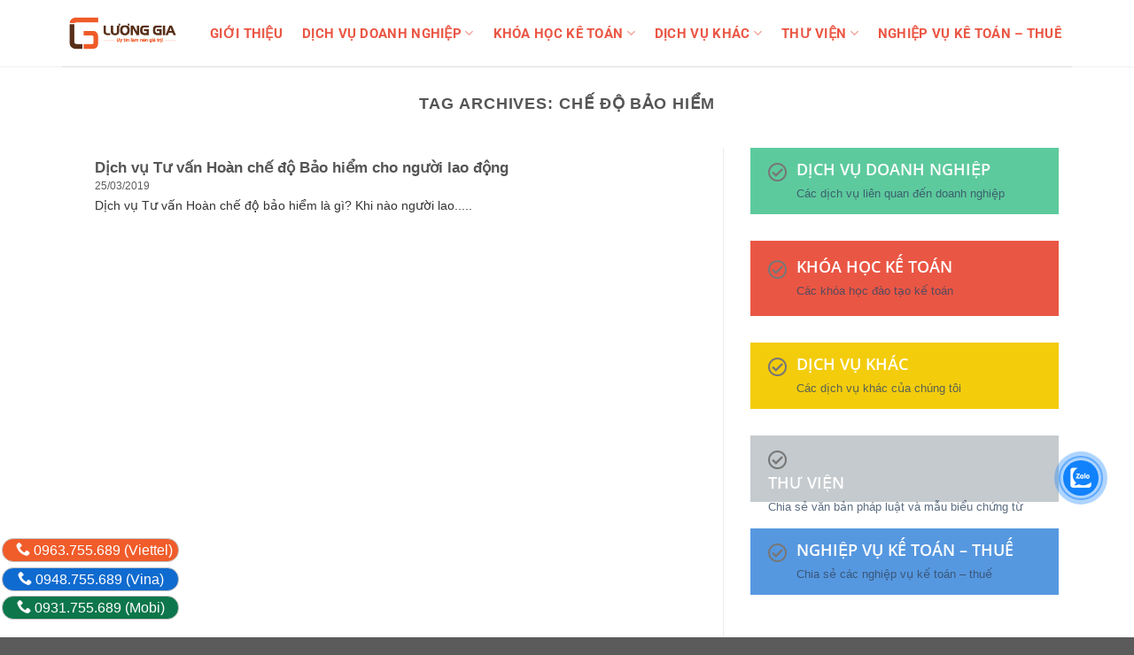

--- FILE ---
content_type: text/html; charset=UTF-8
request_url: https://ketoanluonggia.com/tag/che-do-bao-hiem/
body_size: 8688
content:
<!DOCTYPE html>
<!--[if IE 9 ]> <html lang="vi" class="ie9 loading-site no-js"> <![endif]-->
<!--[if IE 8 ]> <html lang="vi" class="ie8 loading-site no-js"> <![endif]-->
<!--[if (gte IE 9)|!(IE)]><!--><html lang="vi" class="loading-site no-js"> <!--<![endif]-->
<head>
	


	
  
	
	<meta charset="UTF-8" /><link data-optimized="2" rel="stylesheet" href="https://ketoanluonggia.com/wp-content/litespeed/css/11d2aa9e9592062e4a17a2834a489171.css?ver=c383c" />
	<meta name="viewport" content="width=device-width, initial-scale=1.0, maximum-scale=1.0, user-scalable=no" />

	<link rel="profile" href="https://gmpg.org/xfn/11" />
	<link rel="pingback" href="https://ketoanluonggia.com/xmlrpc.php" />

	<script>(function(html){html.className = html.className.replace(/\bno-js\b/,'js')})(document.documentElement);</script>
<meta name='robots' content='index, follow, max-image-preview:large, max-snippet:-1, max-video-preview:-1' />

	<!-- This site is optimized with the Yoast SEO plugin v22.3 - https://yoast.com/wordpress/plugins/seo/ -->
	<title>Lưu trữ chế độ bảo hiểm - Công ty TNHH Dịch vụ và Tư vấn Lương Gia - Kế toán Lương Gia</title>
	<link rel="canonical" href="https://ketoanluonggia.com/tag/che-do-bao-hiem/" />
	<meta property="og:locale" content="vi_VN" />
	<meta property="og:type" content="article" />
	<meta property="og:title" content="Lưu trữ chế độ bảo hiểm - Công ty TNHH Dịch vụ và Tư vấn Lương Gia - Kế toán Lương Gia" />
	<meta property="og:url" content="https://ketoanluonggia.com/tag/che-do-bao-hiem/" />
	<meta property="og:site_name" content="Công ty TNHH Dịch vụ và Tư vấn Lương Gia - Kế toán Lương Gia" />
	<meta name="twitter:card" content="summary_large_image" />
	<script type="application/ld+json" class="yoast-schema-graph">{"@context":"https://schema.org","@graph":[{"@type":"CollectionPage","@id":"https://ketoanluonggia.com/tag/che-do-bao-hiem/","url":"https://ketoanluonggia.com/tag/che-do-bao-hiem/","name":"Lưu trữ chế độ bảo hiểm - Công ty TNHH Dịch vụ và Tư vấn Lương Gia - Kế toán Lương Gia","isPartOf":{"@id":"https://ketoanluonggia.com/#website"},"breadcrumb":{"@id":"https://ketoanluonggia.com/tag/che-do-bao-hiem/#breadcrumb"},"inLanguage":"vi"},{"@type":"BreadcrumbList","@id":"https://ketoanluonggia.com/tag/che-do-bao-hiem/#breadcrumb","itemListElement":[{"@type":"ListItem","position":1,"name":"Trang chủ","item":"https://ketoanluonggia.com/"},{"@type":"ListItem","position":2,"name":"chế độ bảo hiểm"}]},{"@type":"WebSite","@id":"https://ketoanluonggia.com/#website","url":"https://ketoanluonggia.com/","name":"Công ty TNHH Dịch vụ và Tư vấn Lương Gia - Kế toán Lương Gia","description":"Dịch vụ Kế toán Thuế trọn gói - Uy tín làm nên giá trị!","potentialAction":[{"@type":"SearchAction","target":{"@type":"EntryPoint","urlTemplate":"https://ketoanluonggia.com/?s={search_term_string}"},"query-input":"required name=search_term_string"}],"inLanguage":"vi"}]}</script>
	<!-- / Yoast SEO plugin. -->


<link rel="alternate" type="application/rss+xml" title="Dòng thông tin Công ty TNHH Dịch vụ và Tư vấn Lương Gia - Kế toán Lương Gia &raquo;" href="https://ketoanluonggia.com/feed/" />
<link rel="alternate" type="application/rss+xml" title="Dòng phản hồi Công ty TNHH Dịch vụ và Tư vấn Lương Gia - Kế toán Lương Gia &raquo;" href="https://ketoanluonggia.com/comments/feed/" />
<link rel="alternate" type="application/rss+xml" title="Dòng thông tin cho Thẻ Công ty TNHH Dịch vụ và Tư vấn Lương Gia - Kế toán Lương Gia &raquo; chế độ bảo hiểm" href="https://ketoanluonggia.com/tag/che-do-bao-hiem/feed/" />
<script type="text/javascript">
/* <![CDATA[ */
window._wpemojiSettings = {"baseUrl":"https:\/\/s.w.org\/images\/core\/emoji\/14.0.0\/72x72\/","ext":".png","svgUrl":"https:\/\/s.w.org\/images\/core\/emoji\/14.0.0\/svg\/","svgExt":".svg","source":{"concatemoji":"https:\/\/ketoanluonggia.com\/wp-includes\/js\/wp-emoji-release.min.js?ver=6.4.7"}};
/*! This file is auto-generated */
!function(i,n){var o,s,e;function c(e){try{var t={supportTests:e,timestamp:(new Date).valueOf()};sessionStorage.setItem(o,JSON.stringify(t))}catch(e){}}function p(e,t,n){e.clearRect(0,0,e.canvas.width,e.canvas.height),e.fillText(t,0,0);var t=new Uint32Array(e.getImageData(0,0,e.canvas.width,e.canvas.height).data),r=(e.clearRect(0,0,e.canvas.width,e.canvas.height),e.fillText(n,0,0),new Uint32Array(e.getImageData(0,0,e.canvas.width,e.canvas.height).data));return t.every(function(e,t){return e===r[t]})}function u(e,t,n){switch(t){case"flag":return n(e,"\ud83c\udff3\ufe0f\u200d\u26a7\ufe0f","\ud83c\udff3\ufe0f\u200b\u26a7\ufe0f")?!1:!n(e,"\ud83c\uddfa\ud83c\uddf3","\ud83c\uddfa\u200b\ud83c\uddf3")&&!n(e,"\ud83c\udff4\udb40\udc67\udb40\udc62\udb40\udc65\udb40\udc6e\udb40\udc67\udb40\udc7f","\ud83c\udff4\u200b\udb40\udc67\u200b\udb40\udc62\u200b\udb40\udc65\u200b\udb40\udc6e\u200b\udb40\udc67\u200b\udb40\udc7f");case"emoji":return!n(e,"\ud83e\udef1\ud83c\udffb\u200d\ud83e\udef2\ud83c\udfff","\ud83e\udef1\ud83c\udffb\u200b\ud83e\udef2\ud83c\udfff")}return!1}function f(e,t,n){var r="undefined"!=typeof WorkerGlobalScope&&self instanceof WorkerGlobalScope?new OffscreenCanvas(300,150):i.createElement("canvas"),a=r.getContext("2d",{willReadFrequently:!0}),o=(a.textBaseline="top",a.font="600 32px Arial",{});return e.forEach(function(e){o[e]=t(a,e,n)}),o}function t(e){var t=i.createElement("script");t.src=e,t.defer=!0,i.head.appendChild(t)}"undefined"!=typeof Promise&&(o="wpEmojiSettingsSupports",s=["flag","emoji"],n.supports={everything:!0,everythingExceptFlag:!0},e=new Promise(function(e){i.addEventListener("DOMContentLoaded",e,{once:!0})}),new Promise(function(t){var n=function(){try{var e=JSON.parse(sessionStorage.getItem(o));if("object"==typeof e&&"number"==typeof e.timestamp&&(new Date).valueOf()<e.timestamp+604800&&"object"==typeof e.supportTests)return e.supportTests}catch(e){}return null}();if(!n){if("undefined"!=typeof Worker&&"undefined"!=typeof OffscreenCanvas&&"undefined"!=typeof URL&&URL.createObjectURL&&"undefined"!=typeof Blob)try{var e="postMessage("+f.toString()+"("+[JSON.stringify(s),u.toString(),p.toString()].join(",")+"));",r=new Blob([e],{type:"text/javascript"}),a=new Worker(URL.createObjectURL(r),{name:"wpTestEmojiSupports"});return void(a.onmessage=function(e){c(n=e.data),a.terminate(),t(n)})}catch(e){}c(n=f(s,u,p))}t(n)}).then(function(e){for(var t in e)n.supports[t]=e[t],n.supports.everything=n.supports.everything&&n.supports[t],"flag"!==t&&(n.supports.everythingExceptFlag=n.supports.everythingExceptFlag&&n.supports[t]);n.supports.everythingExceptFlag=n.supports.everythingExceptFlag&&!n.supports.flag,n.DOMReady=!1,n.readyCallback=function(){n.DOMReady=!0}}).then(function(){return e}).then(function(){var e;n.supports.everything||(n.readyCallback(),(e=n.source||{}).concatemoji?t(e.concatemoji):e.wpemoji&&e.twemoji&&(t(e.twemoji),t(e.wpemoji)))}))}((window,document),window._wpemojiSettings);
/* ]]> */
</script>









<script type="text/javascript" id="wp-statistics-tracker-js-extra">
/* <![CDATA[ */
var WP_Statistics_Tracker_Object = {"hitRequestUrl":"https:\/\/ketoanluonggia.com\/wp-json\/wp-statistics\/v2\/hit?wp_statistics_hit_rest=yes&track_all=1&current_page_type=post_tag&current_page_id=116&search_query&page_uri=L3RhZy9jaGUtZG8tYmFvLWhpZW0v","keepOnlineRequestUrl":"https:\/\/ketoanluonggia.com\/wp-json\/wp-statistics\/v2\/online?wp_statistics_hit_rest=yes&track_all=1&current_page_type=post_tag&current_page_id=116&search_query&page_uri=L3RhZy9jaGUtZG8tYmFvLWhpZW0v","option":{"dntEnabled":"","cacheCompatibility":""}};
/* ]]> */
</script>
<script type="text/javascript" src="https://ketoanluonggia.com/wp-content/plugins/wp-statistics/assets/js/tracker.js?ver=6.4.7" id="wp-statistics-tracker-js"></script>
<script type="text/javascript" src="https://ketoanluonggia.com/wp-includes/js/jquery/jquery.min.js?ver=3.7.1" id="jquery-core-js"></script>
<script type="text/javascript" src="https://ketoanluonggia.com/wp-includes/js/jquery/jquery-migrate.min.js?ver=3.4.1" id="jquery-migrate-js"></script>
<link rel="https://api.w.org/" href="https://ketoanluonggia.com/wp-json/" /><link rel="alternate" type="application/json" href="https://ketoanluonggia.com/wp-json/wp/v2/tags/116" /><link rel="EditURI" type="application/rsd+xml" title="RSD" href="https://ketoanluonggia.com/xmlrpc.php?rsd" />
<meta name="generator" content="WordPress 6.4.7" />
<!-- Analytics by WP Statistics v14.5.2 - https://wp-statistics.com/ -->
<!--[if IE]><link rel="stylesheet" type="text/css" href="https://ketoanluonggia.com/wp-content/themes/flatsome/assets/css/ie-fallback.css"><script src="//cdnjs.cloudflare.com/ajax/libs/html5shiv/3.6.1/html5shiv.js"></script><script>var head = document.getElementsByTagName('head')[0],style = document.createElement('style');style.type = 'text/css';style.styleSheet.cssText = ':before,:after{content:none !important';head.appendChild(style);setTimeout(function(){head.removeChild(style);}, 0);</script><script src="https://ketoanluonggia.com/wp-content/themes/flatsome/assets/libs/ie-flexibility.js"></script><![endif]-->    <script type="text/javascript">
    WebFontConfig = {
      google: { families: [ "-apple-system,+BlinkMacSystemFont,+&quot;Segoe+UI&quot;,+Roboto,+Oxygen-Sans,+Ubuntu,+Cantarell,+&quot;Helvetica+Neue&quot;,+sans-serif:regular,700","-apple-system,+BlinkMacSystemFont,+&quot;Segoe+UI&quot;,+Roboto,+Oxygen-Sans,+Ubuntu,+Cantarell,+&quot;Helvetica+Neue&quot;,+sans-serif:regular,regular","-apple-system,+BlinkMacSystemFont,+&quot;Segoe+UI&quot;,+Roboto,+Oxygen-Sans,+Ubuntu,+Cantarell,+&quot;Helvetica+Neue&quot;,+sans-serif:regular,700","-apple-system,+BlinkMacSystemFont,+&quot;Segoe+UI&quot;,+Roboto,+Oxygen-Sans,+Ubuntu,+Cantarell,+&quot;Helvetica+Neue&quot;,+sans-serif:regular,regular", ] }
    };
    (function() {
      var wf = document.createElement('script');
      wf.src = 'https://ajax.googleapis.com/ajax/libs/webfont/1/webfont.js';
      wf.type = 'text/javascript';
      wf.async = 'true';
      var s = document.getElementsByTagName('script')[0];
      s.parentNode.insertBefore(wf, s);
    })(); </script>
  <link rel="icon" href="https://ketoanluonggia.com/wp-content/uploads/2019/03/cropped-không-nền1@4x-2-32x32.png" sizes="32x32" />
<link rel="icon" href="https://ketoanluonggia.com/wp-content/uploads/2019/03/cropped-không-nền1@4x-2-192x192.png" sizes="192x192" />
<link rel="apple-touch-icon" href="https://ketoanluonggia.com/wp-content/uploads/2019/03/cropped-không-nền1@4x-2-180x180.png" />
<meta name="msapplication-TileImage" content="https://ketoanluonggia.com/wp-content/uploads/2019/03/cropped-không-nền1@4x-2-270x270.png" />
		
			
	<!-- Event snippet for Hotline conversion page --> <script> gtag('event', 'conversion', {'send_to': 'AW-748755001/l_ilCLDIq9cDELmwhOUC'}); </script>
	
</head>

<body data-rsssl=1 class="archive tag tag-che-do-bao-hiem tag-116 lightbox nav-dropdown-has-arrow">


<a class="skip-link screen-reader-text" href="#main">Skip to content</a>

<div id="wrapper">

	
	
	

	

<header id="header" class="header has-sticky sticky-jump">
   <div class="header-wrapper">
	<div id="masthead" class="header-main ">
      <div class="header-inner flex-row container logo-left medium-logo-center" role="navigation">

          <!-- Logo -->
          <div id="logo" class="flex-col logo">
            <!-- Header logo -->
<a href="https://ketoanluonggia.com/" title="Công ty TNHH Dịch vụ và Tư vấn Lương Gia &#8211; Kế toán Lương Gia - Dịch vụ Kế toán Thuế trọn gói &#8211; Uy tín làm nên giá trị!" rel="home">
    <img width="137" height="76" src="https://ketoanluonggia.com/wp-content/uploads/2019/03/không-nền1@4x.png" class="header_logo header-logo" alt="Công ty TNHH Dịch vụ và Tư vấn Lương Gia &#8211; Kế toán Lương Gia"/><img  width="137" height="76" src="https://ketoanluonggia.com/wp-content/uploads/2019/03/không-nền1@4x.png" class="header-logo-dark" alt="Công ty TNHH Dịch vụ và Tư vấn Lương Gia &#8211; Kế toán Lương Gia"/></a>
          </div>

          <!-- Mobile Left Elements -->
          <div class="flex-col show-for-medium flex-left">
            <ul class="mobile-nav nav nav-left ">
              <li class="nav-icon has-icon">
  		<a href="#" data-open="#main-menu" data-pos="left" data-bg="main-menu-overlay" data-color="" class="is-small" aria-controls="main-menu" aria-expanded="false">
		
		  <i class="icon-menu" ></i>
		  <span class="menu-title uppercase hide-for-small">Menu</span>		</a>
	</li>            </ul>
          </div>

          <!-- Left Elements -->
          <div class="flex-col hide-for-medium flex-left
            flex-grow">
            <ul class="header-nav header-nav-main nav nav-left  nav-uppercase" >
              <li id="menu-item-297" class="menu-item menu-item-type-post_type menu-item-object-post  menu-item-297"><a href="https://ketoanluonggia.com/gioi-thieu-ve-ke-toan-luong-gia/" class="nav-top-link">GIỚI THIỆU</a></li>
<li id="menu-item-891" class="menu-item menu-item-type-taxonomy menu-item-object-category menu-item-has-children  menu-item-891 has-dropdown"><a href="https://ketoanluonggia.com/category/dich-vu-doanh-nghiep/" class="nav-top-link">DỊCH VỤ DOANH NGHIỆP<i class="icon-angle-down" ></i></a>
<ul class='nav-dropdown nav-dropdown-simple'>
	<li id="menu-item-820" class="menu-item menu-item-type-post_type menu-item-object-post  menu-item-820"><a href="https://ketoanluonggia.com/dich-vu-tu-van-thue/">Dịch vụ Tư vấn Thuế</a></li>
	<li id="menu-item-819" class="menu-item menu-item-type-post_type menu-item-object-post  menu-item-819"><a href="https://ketoanluonggia.com/dich-vu-soat-xet-so-sach/">Dịch vụ Soát xét sổ sách</a></li>
	<li id="menu-item-818" class="menu-item menu-item-type-post_type menu-item-object-post  menu-item-818"><a href="https://ketoanluonggia.com/dich-vu-tu-van-hoan-thue-gia-tri-gia-tang/">Dịch vụ tư vấn hoàn thuế GTGT</a></li>
	<li id="menu-item-822" class="menu-item menu-item-type-post_type menu-item-object-post  menu-item-822"><a href="https://ketoanluonggia.com/dich-vu-ke-toan-tron-goi/">Dịch vụ Kế toán Thuế trọn gói</a></li>
	<li id="menu-item-1782" class="menu-item menu-item-type-post_type menu-item-object-post  menu-item-1782"><a href="https://ketoanluonggia.com/dich-vu-tu-van-thay-doi-noi-dung-dang-ky-kinh-doanh-cua-cong-ty/">Dịch vụ tư vấn thay đổi nội dung ĐKDN</a></li>
	<li id="menu-item-821" class="menu-item menu-item-type-post_type menu-item-object-post  menu-item-821"><a href="https://ketoanluonggia.com/dich-vu-chu-ky-so-hoa-don-dien-tu/">Dịch vụ Chữ ký số, Hóa đơn điện tử</a></li>
	<li id="menu-item-817" class="menu-item menu-item-type-post_type menu-item-object-post  menu-item-817"><a href="https://ketoanluonggia.com/dich-vu-tu-van-thanh-lap-tu-van-giai-the-doanh-nghiep/">Dịch vụ Tư vấn thành lập, Tư vấn giải thể Doanh nghiệp</a></li>
</ul>
</li>
<li id="menu-item-893" class="menu-item menu-item-type-taxonomy menu-item-object-category menu-item-has-children  menu-item-893 has-dropdown"><a href="https://ketoanluonggia.com/category/khoa-hoc-ke-toan/" class="nav-top-link">KHÓA HỌC KẾ TOÁN<i class="icon-angle-down" ></i></a>
<ul class='nav-dropdown nav-dropdown-simple'>
	<li id="menu-item-816" class="menu-item menu-item-type-post_type menu-item-object-post  menu-item-816"><a href="https://ketoanluonggia.com/khoa-hoc-ke-toan-thuc-te/">Khóa học Kế toán Thực tế</a></li>
	<li id="menu-item-815" class="menu-item menu-item-type-post_type menu-item-object-post  menu-item-815"><a href="https://ketoanluonggia.com/khoa-hoc-ke-toan-tong-hop/">Khóa học Kế toán Tổng hợp</a></li>
	<li id="menu-item-814" class="menu-item menu-item-type-post_type menu-item-object-post  menu-item-814"><a href="https://ketoanluonggia.com/khoa-hoc-ke-toan-xay-dung/">Khóa học Kế toán Xây dựng</a></li>
</ul>
</li>
<li id="menu-item-892" class="menu-item menu-item-type-taxonomy menu-item-object-category menu-item-has-children  menu-item-892 has-dropdown"><a href="https://ketoanluonggia.com/category/dich-vu-khac/" class="nav-top-link">DỊCH VỤ KHÁC<i class="icon-angle-down" ></i></a>
<ul class='nav-dropdown nav-dropdown-simple'>
	<li id="menu-item-813" class="menu-item menu-item-type-post_type menu-item-object-post  menu-item-813"><a href="https://ketoanluonggia.com/dich-vu-tu-van-hoan-thue-tncn-cho-nguoi-lao-dong/">Dịch vụ Tư vấn Hoàn thuế Thu nhập cá nhân cho người lao động</a></li>
	<li id="menu-item-812" class="menu-item menu-item-type-post_type menu-item-object-post  menu-item-812"><a href="https://ketoanluonggia.com/dich-vu-tu-van-hoan-che-do-bao-hiem-cho-nguoi-lao-dong/">Dịch vụ Tư vấn Hoàn chế độ Bảo hiểm cho người lao động</a></li>
</ul>
</li>
<li id="menu-item-895" class="menu-item menu-item-type-taxonomy menu-item-object-category menu-item-has-children  menu-item-895 has-dropdown"><a href="https://ketoanluonggia.com/category/thu-vien/" class="nav-top-link">THƯ VIỆN<i class="icon-angle-down" ></i></a>
<ul class='nav-dropdown nav-dropdown-simple'>
	<li id="menu-item-1029" class="menu-item menu-item-type-taxonomy menu-item-object-category  menu-item-1029"><a href="https://ketoanluonggia.com/category/thu-vien/van-ban-phap-luat/">Văn bản pháp luật</a></li>
	<li id="menu-item-1028" class="menu-item menu-item-type-taxonomy menu-item-object-category  menu-item-1028"><a href="https://ketoanluonggia.com/category/thu-vien/mau-bieu-chung-tu/">Mẫu biểu chứng từ</a></li>
</ul>
</li>
<li id="menu-item-894" class="menu-item menu-item-type-taxonomy menu-item-object-category  menu-item-894"><a href="https://ketoanluonggia.com/category/nghiep-vu-ke-toan-thue/" class="nav-top-link">NGHIỆP VỤ KẾ TOÁN &#8211; THUẾ</a></li>
            </ul>
          </div>

          <!-- Right Elements -->
          <div class="flex-col hide-for-medium flex-right">
            <ul class="header-nav header-nav-main nav nav-right  nav-uppercase">
                          </ul>
          </div>

          <!-- Mobile Right Elements -->
          <div class="flex-col show-for-medium flex-right">
            <ul class="mobile-nav nav nav-right ">
                          </ul>
          </div>

      </div><!-- .header-inner -->
     
            <!-- Header divider -->
      <div class="container"><div class="top-divider full-width"></div></div>
      </div><!-- .header-main -->
<div class="header-bg-container fill"><div class="header-bg-image fill"></div><div class="header-bg-color fill"></div></div><!-- .header-bg-container -->   </div><!-- header-wrapper-->
</header>


<main id="main" class="">

<div id="content" class="blog-wrapper blog-archive page-wrapper">
		<header class="archive-page-header">
	<div class="row">
	<div class="large-12 text-center col">
	<h1 class="page-title is-large uppercase">
		Tag Archives: <span>chế độ bảo hiểm</span>	</h1>
		</div>
	</div>
</header><!-- .page-header -->


<div class="row row-large row-divided ">
	
	<div class="large-9 col">
		


  
    <div class="row large-columns-1 medium-columns- small-columns-1">
  		<div class="col post-item" >
			<div class="col-inner">
			<a href="https://ketoanluonggia.com/dich-vu-tu-van-hoan-che-do-bao-hiem-cho-nguoi-lao-dong/" class="plain">
				<div class="box box-vertical box-text-bottom box-blog-post has-hover">
          					<div class="box-text text-left" >
					<div class="box-text-inner blog-post-inner">

					
										<h5 class="post-title is-large ">Dịch vụ Tư vấn Hoàn chế độ Bảo hiểm cho người lao động</h5>
					<div class="post-meta is-small op-8">25/03/2019</div>					<div class="is-divider"></div>
										<p class="from_the_blog_excerpt ">Dịch vụ Tư vấn Hoàn chế độ bảo hiểm là gì? Khi nào người lao.....					</p>
					                                            <p class="from_the_blog_comments uppercase is-xsmall">
                            6 Comments                        </p>
                    
					
					
					</div><!-- .box-text-inner -->
					</div><!-- .box-text -->
									</div><!-- .box -->
				</a><!-- .link -->
			</div><!-- .col-inner -->
		</div><!-- .col -->
</div>

	</div> <!-- .large-9 -->

	<div class="post-sidebar large-3 col">
		<div id="secondary" class="widget-area " role="complementary">
		<aside id="text-5" class="widget widget_text">			<div class="textwidget"><p><a class="wg" href="/category/dich-vu-doanh-nghiep/"><i class="far fa-check-circle"></i><span class="doan"><span class="tieude">DỊCH VỤ DOANH NGHIỆP</span><span class="mota">Các dịch vụ liên quan đến doanh nghiệp</span></span></a></p>
</div>
		</aside><aside id="text-6" class="widget widget_text">			<div class="textwidget"><p><a class="wg" href="category/khoa-hoc-ke-toan/"><i class="far fa-check-circle"></i><span class="doan"><span class="tieude">KHÓA HỌC KẾ TOÁN</span><span class="mota">Các khóa học đào tạo kế toán</span></span></a></p>
</div>
		</aside><aside id="text-7" class="widget widget_text">			<div class="textwidget"><p><a class="wg" href="/category/dich-vu-khac/"><i class="far fa-check-circle"></i><span class="doan"><span class="tieude">DỊCH VỤ KHÁC</span><span class="mota">Các dịch vụ khác của chúng tôi</span></span></a></p>
</div>
		</aside><aside id="text-9" class="widget widget_text">			<div class="textwidget"><p><a class="wg" href="/category/thu-vien/"><span class="doan"><i class="far fa-check-circle"></i><span class="doan"><span class="tieude">THƯ VIỆN</span><span class="mota">Chia sẻ văn bản pháp luật và mẫu biểu chứng từ</span></span></span></a></p>
</div>
		</aside><aside id="text-8" class="widget widget_text">			<div class="textwidget"><p><a class="wg" href="/category/nghiep-vu-ke-toan-thue/"><span class="doan"><i class="far fa-check-circle"></i><span class="doan"><span class="tieude">NGHIỆP VỤ KẾ TOÁN &#8211; THUẾ</span><span class="mota">Chia sẻ các nghiệp vụ kế toán &#8211; thuế</span></span></span></a></p>
</div>
		</aside><aside id="wp_statistics_widget-2" class="widget widget_wp_statistics_widget"><span class="widget-title "><span>Thống kê </span></span><div class="is-divider small"></div><ul><li><label>Today's Visits:&nbsp;</label>295</li><li><label>Last 30 Days Visits:&nbsp;</label>74.111</li><li><label>Last 365 Days Visits:&nbsp;</label>355.499</li><li><label>Total Visits:&nbsp;</label>578.835</li></ul></aside><aside id="text-10" class="widget widget_text">			<div class="textwidget"><div id="fb-root"></div>
<p><script async defer crossorigin="anonymous" src="https://connect.facebook.net/vi_VN/sdk.js#xfbml=1&#038;version=v3.2&#038;appId=2087281247990169&#038;autoLogAppEvents=1"></script></p>
<div class="fb-page" data-href="https://www.facebook.com/ketoanthueluonggia" data-small-header="false" data-adapt-container-width="true" data-hide-cover="false" data-show-facepile="true">
<blockquote cite="https://www.facebook.com/ketoanthueluonggia" class="fb-xfbml-parse-ignore"><p><a href="https://www.facebook.com/ketoanthueluonggia">Diễn Đàn Kế Toán Thuế</a></p></blockquote>
</div>
</div>
		</aside></div><!-- #secondary -->
	</div><!-- .post-sidebar -->

</div><!-- .row -->

</div><!-- .page-wrapper .blog-wrapper -->


</main><!-- #main -->

<footer id="footer" class="footer-wrapper">

	
<!-- FOOTER 1 -->


<!-- FOOTER 2 -->
<div class="footer-widgets footer footer-2 dark">
		<div class="row dark large-columns-1 mb-0">
	   		
		<div id="block_widget-2" class="col pb-0 widget block_widget">
				
		<div class="row"  id="row-918075563">

<div class="col small-12 large-12"  ><div class="col-inner text-center"  >

<h2>CÔNG TY TNHH DỊCH VỤ VÀ TƯ VẤN LƯƠNG GIA</h2>

</div></div>

</div>
<div class="row"  id="row-2012183057">

<div class="col medium-5 small-12 large-5"  ><div class="col-inner"  >

<h4>LIÊN HỆ</h4>
<p><i class="fab fa-internet-explorer"></i>Website: ketoanluonggia.com</p>
<p><i class="fas fa-envelope"></i>Email: luonggia@ketoanluonggia.com</p>
<p><i class="fab fa-facebook-f"></i>Fanpage: facebook.com/ketoanthueluonggia</p>
<p><i class="fas fa-mobile-alt"></i>Hotline: 0963 755 689 - 0948 755 689 - 0931 755 689</p>
<p><i class="fas fa-map-marker-alt"></i>Địa chỉ: Tổ 16, Phường Lộc Vượng, TP. Nam Định, T. Nam Định</p>

</div></div>
<div class="col medium-4 small-12 large-4"  ><div class="col-inner"  >

<h4>NGHÀNH NGHỀ</h4>
<p><i class="fas fa-angle-right"></i><a href="https://ketoanluonggia.com/dich-vu-tu-van-thue/">Dịch vụ tư vấn Thuế</a></p>
<p><i class="fas fa-angle-right"></i><a href="https://ketoanluonggia.com/dich-vu-ke-toan-tron-goi/">Dịch vụ Kế toán trọn gói</a></p>
<p><i class="fas fa-angle-right"></i><a href="https://ketoanluonggia.com/category/khoa-hoc-ke-toan/">Đào tạo Kế toán tổng hợp</a></p>
<p><i class="fas fa-angle-right"></i><a href="https://ketoanluonggia.com/dich-vu-soat-xet-so-sach/">Dịch vụ Soát xét sổ sách, báo cáo</a></p>
<p><i class="fas fa-angle-right"></i><a href="https://ketoanluonggia.com/dich-vu-chu-ky-so-hoa-don-dien-tu/">Dịch vụ Chữ ký số, Hóa đơn điện tử</a></p>
<p><i class="fas fa-angle-right"></i><a href="https://ketoanluonggia.com/category/dich-vu-khac/">Dịch vụ tư vấn hoàn Thuế, tư vấn chế độ Bảo hiểm</a></p>
<p><i class="fas fa-angle-right"></i><a href="https://ketoanluonggia.com/dich-vu-tu-van-thanh-lap-tu-van-giai-the-doanh-nghiep/">Dịch vụ tư vấn thành lập, dịch vụ tư vấn giải thể Doanh nghiệp</a></p>

</div></div>
<div class="col medium-3 small-12 large-3"  ><div class="col-inner"  >

<ul class="sidebar-wrapper ul-reset"><aside id="text-5" class="widget widget_text">			<div class="textwidget"><p><a class="wg" href="/category/dich-vu-doanh-nghiep/"><i class="far fa-check-circle"></i><span class="doan"><span class="tieude">DỊCH VỤ DOANH NGHIỆP</span><span class="mota">Các dịch vụ liên quan đến doanh nghiệp</span></span></a></p>
</div>
		</aside><aside id="text-6" class="widget widget_text">			<div class="textwidget"><p><a class="wg" href="category/khoa-hoc-ke-toan/"><i class="far fa-check-circle"></i><span class="doan"><span class="tieude">KHÓA HỌC KẾ TOÁN</span><span class="mota">Các khóa học đào tạo kế toán</span></span></a></p>
</div>
		</aside><aside id="text-7" class="widget widget_text">			<div class="textwidget"><p><a class="wg" href="/category/dich-vu-khac/"><i class="far fa-check-circle"></i><span class="doan"><span class="tieude">DỊCH VỤ KHÁC</span><span class="mota">Các dịch vụ khác của chúng tôi</span></span></a></p>
</div>
		</aside><aside id="text-9" class="widget widget_text">			<div class="textwidget"><p><a class="wg" href="/category/thu-vien/"><span class="doan"><i class="far fa-check-circle"></i><span class="doan"><span class="tieude">THƯ VIỆN</span><span class="mota">Chia sẻ văn bản pháp luật và mẫu biểu chứng từ</span></span></span></a></p>
</div>
		</aside><aside id="text-8" class="widget widget_text">			<div class="textwidget"><p><a class="wg" href="/category/nghiep-vu-ke-toan-thue/"><span class="doan"><i class="far fa-check-circle"></i><span class="doan"><span class="tieude">NGHIỆP VỤ KẾ TOÁN &#8211; THUẾ</span><span class="mota">Chia sẻ các nghiệp vụ kế toán &#8211; thuế</span></span></span></a></p>
</div>
		</aside><aside id="wp_statistics_widget-2" class="widget widget_wp_statistics_widget"><span class="widget-title "><span>Thống kê </span></span><div class="is-divider small"></div><ul><li><label>Today's Visits:&nbsp;</label>295</li><li><label>Last 30 Days Visits:&nbsp;</label>74.111</li><li><label>Last 365 Days Visits:&nbsp;</label>355.499</li><li><label>Total Visits:&nbsp;</label>578.835</li></ul></aside><aside id="text-10" class="widget widget_text">			<div class="textwidget"><div id="fb-root"></div>
<p><script async defer crossorigin="anonymous" src="https://connect.facebook.net/vi_VN/sdk.js#xfbml=1&#038;version=v3.2&#038;appId=2087281247990169&#038;autoLogAppEvents=1"></script></p>
<div class="fb-page" data-href="https://www.facebook.com/ketoanthueluonggia" data-small-header="false" data-adapt-container-width="true" data-hide-cover="false" data-show-facepile="true">
<blockquote cite="https://www.facebook.com/ketoanthueluonggia" class="fb-xfbml-parse-ignore"><p><a href="https://www.facebook.com/ketoanthueluonggia">Diễn Đàn Kế Toán Thuế</a></p></blockquote>
</div>
</div>
		</aside></ul>


</div></div>

</div>
		</div>		
		        
		</div><!-- end row -->
</div><!-- end footer 2 -->



<div class="absolute-footer dark medium-text-center small-text-center">
  <div class="container clearfix">

    
    <div class="footer-primary pull-left">
            <div class="copyright-footer">
        Copyright 2026 © Luong Gia design by <a href="https://namdinhweb.net/" target="_blank">namdinhweb.net</a>      </div>
          </div><!-- .left -->
  </div><!-- .container -->
</div><!-- .absolute-footer -->
<a href="#top" class="back-to-top button icon invert plain fixed bottom z-1 is-outline hide-for-medium circle" id="top-link"><i class="icon-angle-up" ></i></a>

</footer><!-- .footer-wrapper -->

</div><!-- #wrapper -->

<!-- Mobile Sidebar -->
<div id="main-menu" class="mobile-sidebar no-scrollbar mfp-hide">
    <div class="sidebar-menu no-scrollbar ">
        <ul class="nav nav-sidebar  nav-vertical nav-uppercase">
              <li class="header-search-form search-form html relative has-icon">
	<div class="header-search-form-wrapper">
		<div class="searchform-wrapper ux-search-box relative form-flat is-normal"><form method="get" class="searchform" action="https://ketoanluonggia.com/" role="search">
		<div class="flex-row relative">
			<div class="flex-col flex-grow">
	   	   <input type="search" class="search-field mb-0" name="s" value="" id="s" placeholder="Search&hellip;" />
			</div><!-- .flex-col -->
			<div class="flex-col">
				<button type="submit" class="ux-search-submit submit-button secondary button icon mb-0">
					<i class="icon-search" ></i>				</button>
			</div><!-- .flex-col -->
		</div><!-- .flex-row -->
    <div class="live-search-results text-left z-top"></div>
</form>
</div>	</div>
</li><li class="menu-item menu-item-type-post_type menu-item-object-post menu-item-297"><a href="https://ketoanluonggia.com/gioi-thieu-ve-ke-toan-luong-gia/" class="nav-top-link">GIỚI THIỆU</a></li>
<li class="menu-item menu-item-type-taxonomy menu-item-object-category menu-item-has-children menu-item-891"><a href="https://ketoanluonggia.com/category/dich-vu-doanh-nghiep/" class="nav-top-link">DỊCH VỤ DOANH NGHIỆP</a>
<ul class=children>
	<li class="menu-item menu-item-type-post_type menu-item-object-post menu-item-820"><a href="https://ketoanluonggia.com/dich-vu-tu-van-thue/">Dịch vụ Tư vấn Thuế</a></li>
	<li class="menu-item menu-item-type-post_type menu-item-object-post menu-item-819"><a href="https://ketoanluonggia.com/dich-vu-soat-xet-so-sach/">Dịch vụ Soát xét sổ sách</a></li>
	<li class="menu-item menu-item-type-post_type menu-item-object-post menu-item-818"><a href="https://ketoanluonggia.com/dich-vu-tu-van-hoan-thue-gia-tri-gia-tang/">Dịch vụ tư vấn hoàn thuế GTGT</a></li>
	<li class="menu-item menu-item-type-post_type menu-item-object-post menu-item-822"><a href="https://ketoanluonggia.com/dich-vu-ke-toan-tron-goi/">Dịch vụ Kế toán Thuế trọn gói</a></li>
	<li class="menu-item menu-item-type-post_type menu-item-object-post menu-item-1782"><a href="https://ketoanluonggia.com/dich-vu-tu-van-thay-doi-noi-dung-dang-ky-kinh-doanh-cua-cong-ty/">Dịch vụ tư vấn thay đổi nội dung ĐKDN</a></li>
	<li class="menu-item menu-item-type-post_type menu-item-object-post menu-item-821"><a href="https://ketoanluonggia.com/dich-vu-chu-ky-so-hoa-don-dien-tu/">Dịch vụ Chữ ký số, Hóa đơn điện tử</a></li>
	<li class="menu-item menu-item-type-post_type menu-item-object-post menu-item-817"><a href="https://ketoanluonggia.com/dich-vu-tu-van-thanh-lap-tu-van-giai-the-doanh-nghiep/">Dịch vụ Tư vấn thành lập, Tư vấn giải thể Doanh nghiệp</a></li>
</ul>
</li>
<li class="menu-item menu-item-type-taxonomy menu-item-object-category menu-item-has-children menu-item-893"><a href="https://ketoanluonggia.com/category/khoa-hoc-ke-toan/" class="nav-top-link">KHÓA HỌC KẾ TOÁN</a>
<ul class=children>
	<li class="menu-item menu-item-type-post_type menu-item-object-post menu-item-816"><a href="https://ketoanluonggia.com/khoa-hoc-ke-toan-thuc-te/">Khóa học Kế toán Thực tế</a></li>
	<li class="menu-item menu-item-type-post_type menu-item-object-post menu-item-815"><a href="https://ketoanluonggia.com/khoa-hoc-ke-toan-tong-hop/">Khóa học Kế toán Tổng hợp</a></li>
	<li class="menu-item menu-item-type-post_type menu-item-object-post menu-item-814"><a href="https://ketoanluonggia.com/khoa-hoc-ke-toan-xay-dung/">Khóa học Kế toán Xây dựng</a></li>
</ul>
</li>
<li class="menu-item menu-item-type-taxonomy menu-item-object-category menu-item-has-children menu-item-892"><a href="https://ketoanluonggia.com/category/dich-vu-khac/" class="nav-top-link">DỊCH VỤ KHÁC</a>
<ul class=children>
	<li class="menu-item menu-item-type-post_type menu-item-object-post menu-item-813"><a href="https://ketoanluonggia.com/dich-vu-tu-van-hoan-thue-tncn-cho-nguoi-lao-dong/">Dịch vụ Tư vấn Hoàn thuế Thu nhập cá nhân cho người lao động</a></li>
	<li class="menu-item menu-item-type-post_type menu-item-object-post menu-item-812"><a href="https://ketoanluonggia.com/dich-vu-tu-van-hoan-che-do-bao-hiem-cho-nguoi-lao-dong/">Dịch vụ Tư vấn Hoàn chế độ Bảo hiểm cho người lao động</a></li>
</ul>
</li>
<li class="menu-item menu-item-type-taxonomy menu-item-object-category menu-item-has-children menu-item-895"><a href="https://ketoanluonggia.com/category/thu-vien/" class="nav-top-link">THƯ VIỆN</a>
<ul class=children>
	<li class="menu-item menu-item-type-taxonomy menu-item-object-category menu-item-1029"><a href="https://ketoanluonggia.com/category/thu-vien/van-ban-phap-luat/">Văn bản pháp luật</a></li>
	<li class="menu-item menu-item-type-taxonomy menu-item-object-category menu-item-1028"><a href="https://ketoanluonggia.com/category/thu-vien/mau-bieu-chung-tu/">Mẫu biểu chứng từ</a></li>
</ul>
</li>
<li class="menu-item menu-item-type-taxonomy menu-item-object-category menu-item-894"><a href="https://ketoanluonggia.com/category/nghiep-vu-ke-toan-thue/" class="nav-top-link">NGHIỆP VỤ KẾ TOÁN &#8211; THUẾ</a></li>
<li class="header-newsletter-item has-icon">

  <a href="#header-newsletter-signup" class="tooltip" title="Sign up for Newsletter">

    <i class="icon-envelop"></i>
    <span class="header-newsletter-title">
      Newsletter    </span>
  </a><!-- .newsletter-link -->

</li><li class="html header-social-icons ml-0">
	<div class="social-icons follow-icons" ><a href="http://url" target="_blank" data-label="Facebook"  rel="noopener noreferrer nofollow" class="icon plain facebook tooltip" title="Follow on Facebook"><i class="icon-facebook" ></i></a><a href="http://url" target="_blank" rel="noopener noreferrer nofollow" data-label="Instagram" class="icon plain  instagram tooltip" title="Follow on Instagram"><i class="icon-instagram" ></i></a><a href="http://url" target="_blank"  data-label="Twitter"  rel="noopener noreferrer nofollow" class="icon plain  twitter tooltip" title="Follow on Twitter"><i class="icon-twitter" ></i></a><a href="mailto:your@email" data-label="E-mail"  rel="nofollow" class="icon plain  email tooltip" title="Send us an email"><i class="icon-envelop" ></i></a></div></li>        </ul>
    </div><!-- inner -->
</div><!-- #mobile-menu -->
		<div class="zalo-container right">
			<a id="zalo-btn" href="https://zalo.me/0963755689" target="_blank" rel="noopener noreferrer nofollow">
								<div class="animated_zalo infinite zoomIn_zalo cmoz-alo-circle"></div>
				<div class="animated_zalo infinite pulse_zalo cmoz-alo-circle-fill"></div>
				<span><img src="https://ketoanluonggia.com/wp-content/plugins/contact-me-on-zalo/assets/images/zalo-2.png" alt="Contact Me on Zalo"></span>
							</a>
		</div>
	<script type="text/javascript" id="kk-star-ratings-js-extra">
/* <![CDATA[ */
var kk_star_ratings = {"action":"kk-star-ratings","endpoint":"https:\/\/ketoanluonggia.com\/wp-admin\/admin-ajax.php","nonce":"f03eabc841"};
/* ]]> */
</script>
<script type="text/javascript" src="https://ketoanluonggia.com/wp-content/plugins/kk-star-ratings/src/core/public/js/kk-star-ratings.min.js?ver=5.4.7" id="kk-star-ratings-js"></script>
<script type="text/javascript" src="https://ketoanluonggia.com/wp-content/themes/flatsome/inc/extensions/flatsome-live-search/flatsome-live-search.js?ver=3.8.1" id="flatsome-live-search-js"></script>
<script type="text/javascript" src="https://ketoanluonggia.com/wp-includes/js/hoverIntent.min.js?ver=1.10.2" id="hoverIntent-js"></script>
<script type="text/javascript" id="flatsome-js-js-extra">
/* <![CDATA[ */
var flatsomeVars = {"ajaxurl":"https:\/\/ketoanluonggia.com\/wp-admin\/admin-ajax.php","rtl":"","sticky_height":"70","user":{"can_edit_pages":false}};
/* ]]> */
</script>
<script type="text/javascript" src="https://ketoanluonggia.com/wp-content/themes/flatsome/assets/js/flatsome.js?ver=3.8.1" id="flatsome-js-js"></script>


<div class="call-now3"> <a href="tel:0963755689"><i class="icon-phone"></i> <span>0963.755.689 (Viettel)</span></a> </div>
<div class="call-now1"> <a href="tel:0948755689"><i class="icon-phone"></i> <span>0948.755.689 (Vina)</span></a> </div>
<div class="call-now2"> <a href="tel:0931755689"><i class="icon-phone"></i> <span>0931.755.689 (Mobi)</span></a> </div>




</body>
</html>


<!-- Page cached by LiteSpeed Cache 6.1 on 2026-01-15 22:02:46 -->